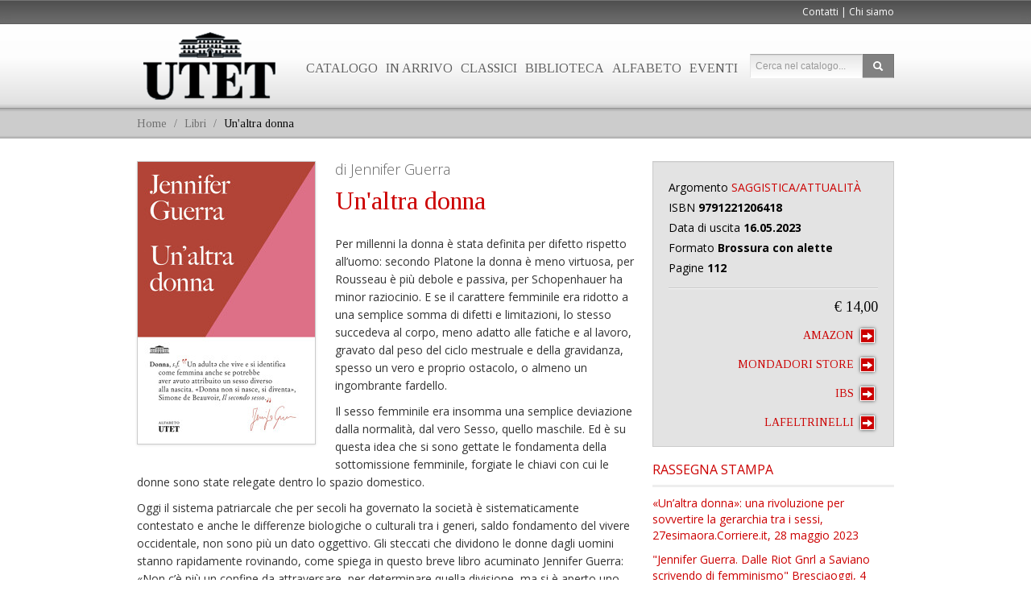

--- FILE ---
content_type: text/html; charset=UTF-8
request_url: https://www.utetlibri.it/libri/unaltra-donna/
body_size: 6293
content:
<!DOCTYPE html>
<!--[if IE 7]>
<html class="ie ie7" lang="it-IT" prefix="og: http://ogp.me/ns#">
<![endif]-->
<!--[if IE 8]>
<html class="ie ie8" lang="it-IT" prefix="og: http://ogp.me/ns#">
<![endif]-->
<!--[if !(IE 7) | !(IE 8)  ]><!-->
<html lang="it-IT" prefix="og: http://ogp.me/ns#">
<!--<![endif]-->
<head>

<meta charset="UTF-8" />
<meta name="viewport" content="width=device-width" />


<title>Un'altra donna | Libri | Utet Libri</title>

<script type="application/ld+json">{"@context":"http:\/\/schema.org","@type":"WebPage","name":"Un'altra donna","breadcrumb":"Libri","mainEntity":{"name":"Un'altra donna","description":"Per millenni la donna \u00e8 stata definita per difetto rispetto all\u2019uomo: secondo Platone la donna \u00e8 meno virtuosa, per Rousseau \u00e8 pi\u00f9 debole e passiva, per Schopenhauer ha minor raziocinio. E se il carattere femminile era ridotto a una semplice somma di difetti e limitazioni, lo stesso succedeva al corpo, meno adatto alle fatiche e al lavoro, gravato dal peso del ciclo mestruale e della gravidanza, spesso un vero e proprio ostacolo, o almeno un ingombrante fardello.\nIl sesso femminile era insomma una semplice deviazione dalla normalit\u00e0, dal vero Sesso, quello maschile. Ed \u00e8 su questa idea che si sono gettate le fondamenta della sottomissione femminile, forgiate le chiavi con cui le donne sono state relegate dentro lo spazio domestico.\nOggi il sistema patriarcale che per secoli ha governato la societ\u00e0 \u00e8 sistematicamente contestato e anche le differenze biologiche o culturali tra i generi, saldo fondamento del vivere occidentale, non sono pi\u00f9 un dato oggettivo. Gli steccati che dividono le donne dagli uomini stanno rapidamente rovinando, come spiega in questo breve libro acuminato Jennifer Guerra: \u00abNon c\u2019\u00e8 pi\u00f9 un confine da attraversare, per determinare quella divisione, ma si \u00e8 aperto uno spazio di possibilit\u00e0. Qualcosa che non nasce, diventa\u00bb. Sembra poco, ma \u00e8 il primo passo di una rivoluzione copernicana, un cambiamento capace di sovvertire la gerarchia sociale primaria, ovvero quella tra i sessi. E se i sessi perdono la loro funzione, che cosa pu\u00f2 succedere alla societ\u00e0?","publisher":{"@type":"Organization","name":"UTET"},"datePublished":"2023-05-16","author":[{"@type":"Person","name":"Jennifer Guerra","url":""}],"image":"\/uploads\/2023\/04\/alfabeto_steso_guerra_singola.jpg","bookFormat":"http:\/\/schema.org\/Paperback","isbn":"9791221206418","numberOfPages":112,"@type":"Book"},"datePublished":"2023-04-18T19:16:22+02:00","dateModified":"2026-01-23T04:02:06+01:00"}</script>
<meta name="google-site-verification" content="YqgZniCtjosggGO9lFEGMgXaoLUjSsFDvJ55oEonvVc">
<meta name="description" content="Per millenni la donna è stata definita per difetto rispetto all’uomo: secondo Platone la donna è meno virtuosa, per Rousseau è più debole e passiva,...">
<meta property="og:locale" content="it_IT">
<meta property="og:title" content="Un'altra donna | Libri | Utet Libri">
<meta property="og:description" content="Per millenni la donna è stata definita per difetto rispetto all’uomo: secondo Platone la donna è meno virtuosa, per Rousseau è più debole e passiva,...">
<meta property="og:image" content="https://www.utetlibri.it/uploads/2023/04/alfabeto_steso_guerra_singola.jpg">
<meta property="og:url" content="https://www.utetlibri.it/libri/unaltra-donna/">
<meta property="og:site_name" content="Utet Libri">
<meta property="og:type" content="books.book">
<meta property="books:isbn" content="9791221206418">
<meta property="book:author:profile:first_name" content="Jennifer">
<meta property="book:author:profile:last_name" content="Guerra">
<meta property="article:publisher" content="https://www.facebook.com/utetlibri/">
<meta name="twitter:card" content="summary">
<meta name="twitter:description" content="Per millenni la donna è stata definita per difetto rispetto all’uomo: secondo Platone la donna è meno virtuosa, per Rousseau è più debole e passiva,...">
<meta name="twitter:title" content="Un'altra donna | Libri | Utet Libri">
<meta name="twitter:image:src" content="https://www.utetlibri.it/uploads/2023/04/alfabeto_steso_guerra_singola.jpg">
<meta name="twitter:domain" content="Utet Libri">
<meta name="twitter:site" content="@UtetLibri">
<meta name="twitter:creator" content="@UtetLibri">
	<link rel="canonical" href="https://www.utetlibri.it/libri/unaltra-donna/">

<link rel='stylesheet' id='bootstrap-css'  href='/css/bootstrap.min.css?ver=4.2.12' type='text/css' media='all' />
<link rel='stylesheet' id='utet-css'  href='/css/responsive-calendar.css?v=20150126&ver=4.2.12' type='text/css' media='all' />
<link rel='stylesheet' id='utet-css'  href='/css/utet.css?v=20220413&ver=4.2.12' type='text/css' media='all' />
<link rel='stylesheet' id='lato-css'  href='http://fonts.googleapis.com/css?family=Lato%3A100%2C300%2C400%2C700%2C900%2C100italic%2C300italic%2C400italic%2C700italic%2C900italic&ver=4.2.12' type='text/css' media='all' />
<link href="https://fonts.googleapis.com/css2?family=Tinos:ital,wght@0,400;0,700;1,400;1,700&display=swap" rel="stylesheet">
<link href="https://fonts.googleapis.com/css2?family=Open+Sans:ital,wght@0,300..800;1,300..800&family=Tinos:ital,wght@0,400;0,700;1,400;1,700&display=swap" rel="stylesheet">
<link href="https://fonts.googleapis.com/css2?family=EB+Garamond:ital,wght@0,400..800;1,400..800&display=swap" rel="stylesheet">

</head>
<body>
<!-- Google Tag Manager -->
<noscript><iframe src="//www.googletagmanager.com/ns.html?id=GTM-5388FK"
height="0" width="0" style="display:none;visibility:hidden"></iframe></noscript>
<script>(function(w,d,s,l,i){w[l]=w[l]||[];w[l].push({'gtm.start':
new Date().getTime(),event:'gtm.js'});var f=d.getElementsByTagName(s)[0],
j=d.createElement(s),dl=l!='dataLayer'?'&l='+l:'';j.async=true;j.src=
'//www.googletagmanager.com/gtm.js?id='+i+dl;f.parentNode.insertBefore(j,f);
})(window,document,'script','dataLayer','GTM-5388FK');</script>
<!-- End Google Tag Manager -->

	<div id="header">

		<div class="navbar navbar-fixed-top">
		
			<div class="navbar-outer header-upper">
				<div class="navbar-outer-container">
																		<a class="" href="/contatti/">Contatti</a> |
						<a class="" href="/chi-siamo/">Chi siamo</a>
									
				</div>
			</div>
			
			<div class="navbar navbar-background">

				<div class="navbar-inner">
					<a class="brand" href="/">Utet Libri</a>

					<div class="pull-right">

					<ul class="nav" style="">
						<li><a href="/libri/">Catalogo</a></li>
												<li><a href="/in-arrivo/">In arrivo</a></li>
						<li><a href="/classici/">Classici</a></li>
						<li><a href="/produzione/biblioteca-utet/">Biblioteca</a></li>
						<li><a href="/produzione/alfabeto/">Alfabeto</a></li>
																		<li><a href="/eventi2/">Eventi</a></li>
																							</ul>
					<form role="search" class="navbar-search" action="/ricerca/">
						<div class="input-append">
							<input id="keys" name="keys" class="span2" type="text" placeholder="Cerca nel catalogo..." value="">
							<button id="searchsubmit" class="btn" type="submit"><i class="icon-search icon-white"></i></button>
						</div>
					</form>

					</div>

				</div>
			
			</div>

			<div class="breadcrumb-container">
				<ul class="breadcrumb">
					<li><a href="/" title="Home">Home</a> <span class="divider">/</span></li>
					<li><a href="/libri/" title="Libri">Libri</a> <span class="divider">/</span></li>
					<li class="active">Un'altra donna</li>
				</ul>
			</div>
	
		</div>
			
	</div><!-- //header -->

	<div class="container">

	<div class="row single single-libri">

		<div class="span8">


			
			<img src="/uploads/2023/04/alfabeto_steso_guerra_singola_eec3bba53c2b926756176f226feb13d5.jpg" class="img-polaroid post-thumbnail wp-post-image" alt="Un'altra donna" />					

						<div class="autore">di Jennifer Guerra</div>
									
			<h1 class="titolo">Un'altra donna</h1>
			
			
			<div class="content">
				<p class="p2">Per millenni la donna è stata definita per difetto rispetto all’uomo: secondo Platone la donna è meno virtuosa, per Rousseau è più debole e passiva, per Schopenhauer ha minor raziocinio. E se il carattere femminile era ridotto a una semplice somma di difetti e limitazioni, lo stesso succedeva al corpo, meno adatto alle fatiche e al lavoro, gravato dal peso del ciclo mestruale e della gravidanza, spesso un vero e proprio ostacolo, o almeno un ingombrante fardello.</p>
<p class="p2">Il sesso femminile era insomma una semplice deviazione dalla normalità, dal vero Sesso, quello maschile. Ed è su questa idea che si sono gettate le fondamenta della sottomissione femminile, forgiate le chiavi con cui le donne sono state relegate dentro lo spazio domestico.</p>
<p class="p3">Oggi il sistema patriarcale che per secoli ha governato la società è sistematicamente contestato e anche le differenze biologiche o culturali tra i generi, saldo fondamento del vivere occidentale, non sono più un dato oggettivo. Gli steccati che dividono le donne dagli uomini stanno rapidamente rovinando, come spiega in questo breve libro acuminato Jennifer Guerra: «Non c’è più un confine da attraversare, per determinare quella divisione, ma si è aperto uno spazio di possibilità. Qualcosa che non nasce, diventa». Sembra poco, ma è il primo passo di una rivoluzione copernicana, un cambiamento capace di sovvertire la gerarchia sociale primaria, ovvero quella tra i sessi. E se i sessi perdono la loro funzione, che cosa può succedere alla società?</p>
			</div>

			
						<div class="clearfix"></div>

			<div class="accordion" id="accordion-autori">
				<div class="accordion-group autore-box">
					<div class="accordion-heading">
						<h2><a class="accordion-toggle" data-toggle="collapse" data-parent="#accordion-autori" href="#main_79632">Jennifer Guerra</a></h2>
					</div>
					<div id="main_79632" class="accordion-body collapse in">
						<div class="accordion-inner">
											<p>Jennifer Guerra (1995) è scrittrice e giornalista. I suoi articoli sono apparsi su “La Stampa”, “Sette”, “L’Espresso” e “The Vision”. È autrice di <i>Il corpo elettrico. Il desiderio nel femminismo che verrà </i>(Tlon, 2020) e <i>Il capitale amoroso. Manifesto per un eros politico e rivoluzionario </i>(Bompiani, 2021). Per Utet ha partecipato all’antologia <i>Non si può più dire niente? 14 punti di vista su politicamente corretto e cancel culture.</i></p>
						</div><!-- //accordion-inner -->
					</div>
				</div><!-- //accordion-group -->
			</div><!-- //accordion-autori -->

		</div><!-- //span8 -->
		
		<div class="span4">

			<div class="well dati-tecnici">
				<ul class="info">
										<li class="argomento">Argomento <a href="/libri-materie/saggistica-attualita/" title="Saggistica/Attualità">Saggistica/Attualità</a></li>
																																			<li>ISBN <strong>9791221206418</strong></li>
					<li>Data di uscita <strong>16.05.2023</strong></li>
										<li>Formato <strong>Brossura con alette</strong></li>
															<li>Pagine <strong>112</strong></li>
									</ul>
				<hr>

				<div class="prezzo"><span>&euro; 14,00</span></div>
				<a class="link-btn" href="/acquista/9791221206418/cartaceo/amazon" target="_blank">Amazon <span><i class="icon-arrow-right icon-white"></i></span></a>
				<a class="link-btn" href="/acquista/9791221206418/cartaceo/mondadori-store" target="_blank">Mondadori Store <span><i class="icon-arrow-right icon-white"></i></span></a>
				<a class="link-btn" href="/acquista/9791221206418/cartaceo/ibs" target="_blank">IBS <span><i class="icon-arrow-right icon-white"></i></span></a>
				<a class="link-btn" href="/acquista/9791221206418/cartaceo/feltrinelli" target="_blank">laFeltrinelli <span><i class="icon-arrow-right icon-white"></i></span></a>
			</div>




			<div class="correlati">
				<h2>Rassegna stampa</h2>
				<div class="media">
					<p><a href="/uploads/2023/04/20230528_27esimaora-corriere-it_un_altra-donna_-una-rivoluzione-per-sovvertire-la-gerarchia-tra-i-sessi.pdf" target="_blank">«Un’altra donna»: una rivoluzione per sovvertire la gerarchia tra i sessi, 27esimaora.Corriere.it, 28 maggio 2023</a></p>
					<p><a href="/uploads/2023/04/20230604_bresciaoggi_dalle-riot-grrrl-a-saviano-scrivendo-di-femminismo.pdf" target="_blank">"Jennifer Guerra. Dalle Riot Gnrl a Saviano scrivendo di femminismo" Bresciaoggi, 4 giugno 2023.</a></p>
					<p><a href="/uploads/2023/04/20230616_frammentirivista-it_non-nascere-ma-diventare_-unaltra-donna-di-jennifer-guerra.pdf" target="_blank">"Non nascere, ma diventare" Frammentirivista, 17 giugno 2023.</a></p>
					<p><a href="/uploads/2023/04/20230621-radio_tre-fahrenheit_1500-170845729m.mp4" target="_blank">Presentazione di "Un'altra donna" di Jennifer Guerra" radio Fahrenheit (21 giugno 2023)</a></p>
					<p><a href="/uploads/2023/04/20230707_spreaker-com_sabina-minardi-bookmarks-come-si-cambia-vita-con-edouard-louis.pdf" target="_blank">"Sabina Minardi Bookmarks Come si cambia vita con Édouard Louis" Espresso bookmarks (8 luglio 2023).
</a></p>
					<p><a href="/uploads/2023/04/20230929-radio_tre-fahrenheit_1500-163910574m.mp4" target="_blank">Modelli culturali e femminicidi. - "Un'altra donna" Loredana Lipperini, Radio Fahrenheit (29 settembre 2023)</a></p>
				</div><!-- //media -->
			</div><!-- //correlati -->
			<div class="correlati">
				<h2>Link esterni</h2>
				<div class="media">
					<p><a href="https://www.lasvolta.it/8442/non-si-fa-presto-a-dire-donna" target="_blank">"(Non) si fa presto a dire donna" La svolta (2 luglio 2023)</a></p>
					<p><a href="https://www.pulplibri.it/jennifer-guerra-donna-non-si-nasce-si-diventa-de-beauvoir/" target="_blank">"Jennifer Guerra / Donna non si nasce, si diventa (de Beauvoir)", Valentina Cabiale, Pulpmagazine (22 settembre 2023)</a></p>
				</div><!-- //media -->
			</div><!-- //correlati -->

			<div class="correlati">
				<h2>Dello stesso autore</h2>
				<div class="media">
					<a class="pull-left" href="/libri/non-si-puo-piu-dire-niente/"><img src="/uploads/2022/02/cover-16_d8b7d5e301a7460ffb5a7d0cd234114e.jpg" class="img-polaroid post-thumbnail wp-post-image" alt="un-messaggio-per-garcia" /></a>
					<div class="media-body">

												<div class="autore">di Matteo Bordone, Elisa Cuter, Federica D'Alessio, Giulio D'Antona, Federico Faloppa, Liv Ferracchiati, Vera Gheno, Jennifer Guerra, Christian Raimo, Daniele Rielli, Cinzia Sciuto, Neelam Srivastava, Laura Tonini, Raffaele Alberto Ventura</div>
						
						<h3 class="titolo"><a href="/libri/non-si-puo-piu-dire-niente/">Non si può più dire niente?</a></h3>

												<div class="sottotitolo">14 punti di vista su politicamente corretto e cancel culture</div>
						
						<a class="link-btn" href="/libri/non-si-puo-piu-dire-niente/"><span><i class="icon-arrow-right icon-white"></i></span></a>

					</div><!-- //media-body -->
				</div><!-- //media -->
			</div><!-- //correlati -->

			<div class="correlati">
				<h2>Potrebbero interessarti</h2>
				<div class="media">
					<a class="pull-left" href="/libri/atlante-degli-alfabeti-in-pericolo/"><img src="/uploads/2025/10/9791221215342_cb84ff086050de68c4461f065b47cd31.jpg" class="img-polaroid post-thumbnail wp-post-image" alt="un-messaggio-per-garcia" /></a>
					<div class="media-body">

												<div class="autore">di Tim Brookes</div>
						
						<h3 class="titolo"><a href="/libri/atlante-degli-alfabeti-in-pericolo/">Atlante degli alfabeti in pericolo</a></h3>

												<div class="sottotitolo">Un giro del mondo in 80 scritture (quasi) perdute</div>
						
						<a class="link-btn" href="/libri/atlante-degli-alfabeti-in-pericolo/"><span><i class="icon-arrow-right icon-white"></i></span></a>

					</div><!-- //media-body -->
				</div><!-- //media -->
				<div class="media">
					<a class="pull-left" href="/libri/pessima-amica/"><img src="/uploads/2025/10/watt-smith_pessima-amica_62ae569ece39350ab67a21e9e084e36c.jpg" class="img-polaroid post-thumbnail wp-post-image" alt="un-messaggio-per-garcia" /></a>
					<div class="media-body">

												<div class="autore">di Tiffany Watt Smith</div>
						
						<h3 class="titolo"><a href="/libri/pessima-amica/">Pessima amica</a></h3>

												<div class="sottotitolo">Storia e mito dell'amicizia femminile</div>
						
						<a class="link-btn" href="/libri/pessima-amica/"><span><i class="icon-arrow-right icon-white"></i></span></a>

					</div><!-- //media-body -->
				</div><!-- //media -->
				<div class="media">
					<a class="pull-left" href="/libri/vendere-libri-e-una-cosa-seria/"><img src="/uploads/2025/09/9791221219302_6910e49cd896fc14575071728fb9cf96.jpg" class="img-polaroid post-thumbnail wp-post-image" alt="un-messaggio-per-garcia" /></a>
					<div class="media-body">

												<div class="autore">di Vittorio Graziani</div>
						
						<h3 class="titolo"><a href="/libri/vendere-libri-e-una-cosa-seria/">Vendere libri è una cosa seria</a></h3>

												<div class="sottotitolo">Guida pratica per aspiranti librai e incorreggibili sognatori</div>
						
						<a class="link-btn" href="/libri/vendere-libri-e-una-cosa-seria/"><span><i class="icon-arrow-right icon-white"></i></span></a>

					</div><!-- //media-body -->
				</div><!-- //media -->
				<div class="media">
					<a class="pull-left" href="/libri/non-e-la-nostra-vergogna/"><img src="/uploads/2025/08/9791221219777_df3132886eb6b65a203603065957c6b5.jpg" class="img-polaroid post-thumbnail wp-post-image" alt="un-messaggio-per-garcia" /></a>
					<div class="media-body">

												<div class="autore">di Caroline Darian</div>
						
						<h3 class="titolo"><a href="/libri/non-e-la-nostra-vergogna/">Non è nostra la vergogna</a></h3>

												<div class="sottotitolo">Il processo a mio padre, la mia lotta contro la violenza sulle donne</div>
						
						<a class="link-btn" href="/libri/non-e-la-nostra-vergogna/"><span><i class="icon-arrow-right icon-white"></i></span></a>

					</div><!-- //media-body -->
				</div><!-- //media -->
			</div><!-- //correlati -->

		</div>
	
	</div>
	
	</div><!-- ./container -->

	<div id="footer">
	
		<div class="links">
	
			<div class="container">
		
				<div class="row links-container">

					<div class="linked-in">

						<script type="IN/FollowCompany" data-id="11840" data-counter="none"></script>

					</div>
					<div class="span2 links-box">
						<ul>
							<li><a href="https://www.deagostini.com/it/" title="De Agostini" target="_blank">De Agostini</a></li>
						</ul>
					</div>
					<div class="span2 links-box">
						<ul>
							<li><a href="http://www.deagostinilibri.it/" title="De Agostini Libri" target="_blank">De Agostini Libri</a></li>
							<li><a href="http://www.utetlibri.it/" title="Utet Libri" target="_blank">Utet Libri</a></li>
						</ul>
					</div>
					<div class="span2 links-box">
						<ul>
							<li><a href="https://www.leggendoleggendo.it/scrittori-in-classe-mondadori/" title="Scrittori in classe" target="_blank">Scrittori in classe</a></li>
						</ul>
					</div>
					<div class="span2 links-box">
						<ul>
							<li><a href="https://www.deagostinilibri.it/booklover-approved" title="Booklover Approved" target="_blank">Booklover Approved</a></li>
						</ul>
					</div>
				
				</div>

				<div class="row">
					
					<div class="socials span2 offset5">
						<a class="fb" href="https://www.facebook.com/utetlibri" target="_blank"><img src="/img/socials-fb.png"></a>
						<a class="twitter" href="https://twitter.com/UtetLibri" target="_blank"><img src="/img/socials-twitter.png"></a>
					</div>
				
				</div>
			
			</div><!-- /.container -->
		
		</div><!-- /.links -->
		
		<div class="credits">
		
			<div class="container">
	
				<div class="row">
					
					<div class="copy span6">
						&copy;  Copyright De Agostini Libri S.r.l. - 2013-2026 - P.IVA 02501780031
					</div>
	
					<div class="menu span6">
						<a href="https://www.gruppomondadori.it/" target="_blank">Gruppo Mondadori</a> |	
						<a href="/governance/">Governance</a><br>
						<a href="https://digital.mondadori.it/privacy/informativasiti/deagostinilibri.html" target="_blank">Informativa sulla Privacy</a> |	
						<a href="https://www.gruppomondadori.it/privacy-policy" target="_blank">Privaci Policy</a> |	
						<a href="https://www.iubenda.com/privacy-policy/48213289/cookie-policy" target="_blank">Cookie Policy</a>
											</div>
				
				</div>
			
			</div><!-- ./container -->
		
		</div><!-- /.copy -->
	
	</div>

<script type='text/javascript' src='/js/jquery.js?ver=1.11.2'></script>
<script type='text/javascript' src='/js/jquery-migrate.min.js?ver=1.2.1'></script>
<script src="http://maps.google.com/maps/api/js?key=AIzaSyDs4X3Xa6Wze_Bdz95eB1e3nnjke8n_gqw&sensor=false&dummy=.js"></script>
<!--script type='text/javascript' src='/js/cookielaw.js?ver=20150604A'></script-->
<script type='text/javascript' src='/js/bootstrap.min.js?ver=4.2.12'></script>
<script type='text/javascript' src='/js/responsive-calendar.js?ver=20170220'></script>
<script type='text/javascript' src='/js/main.js?ver=20190903A'></script>
<script type='text/javascript' src='/js/utetperlascuola.js?ver=20210712'></script>


</body>
</html>ter::show(); ?>

--- FILE ---
content_type: application/javascript
request_url: https://www.utetlibri.it/js/responsive-calendar.js?ver=20170220
body_size: 3314
content:
// Generated by CoffeeScript 1.6.1

/*!
  # Responsive Celendar widget script
  # by w3widgets
  #
  # Author: Lukasz Kokoszkiewicz
  #
  # Copyright © w3widgets 2013 All Rights Reserved
*/


(function() {

  (function($) {
    "use strict";
    var Calendar, opts, spy;
    Calendar = function(element, options) {
      var time;
      this.$element = element;
      this.options = options;
      this.weekDays = ['sun', 'mon', 'tue', 'wed', 'thu', 'fri', 'sat', 'sun'];
      this.time = new Date();
      this.currentYear = this.time.getFullYear();
      this.currentMonth = this.time.getMonth();
      if (this.options.time) {
        time = this.splitDateString(this.options.time);
        this.currentYear = time.year;
        this.currentMonth = time.month;
      }
      this.initialDraw();
      return null;
    };
    Calendar.prototype = {
      addLeadingZero: function(num) {
        if (num < 10) {
          return "0" + num;
        } else {
          return "" + num;
        }
      },
      applyTransition: function($el, transition) {
        $el.css('transition', transition);
        $el.css('-ms-transition', '-ms-' + transition);
        $el.css('-moz-transition', '-moz-' + transition);
        return $el.css('-webkit-transition', '-webkit-' + transition);
      },
      applyBackfaceVisibility: function($el) {
        $el.css('backface-visibility', 'hidden');
        $el.css('-ms-backface-visibility', 'hidden');
        $el.css('-moz-backface-visibility', 'hidden');
        return $el.css('-webkit-backface-visibility', 'hidden');
      },
      applyTransform: function($el, transform) {
        $el.css('transform', transform);
        $el.css('-ms-transform', transform);
        $el.css('-moz-transform', transform);
        return $el.css('-webkit-transform', transform);
      },
      splitDateString: function(dateString) {
        var day, month, time, year;
        time = dateString.split('-');
        year = parseInt(time[0]);
        month = parseInt(time[1] - 1);
        day = parseInt(time[2]);
        return time = {
          year: year,
          month: month,
          day: day
        };
      },
      initialDraw: function() {
        return this.drawDays(this.currentYear, this.currentMonth);
      },
      editDays: function(events) {
        var dateString, day, dayEvents, time, _results;
        _results = [];
        for (dateString in events) {
          dayEvents = events[dateString];
          this.options.events[dateString] = events[dateString];
          time = this.splitDateString(dateString);
          day = this.$element.find('[data-year="' + time.year + '"][data-month="' + (time.month + 1) + '"][data-day="' + time.day + '"]').parent('.day');
          day.removeClass('active');
          day.find('.badge').remove();
          day.find('a').removeAttr('href');
          if (this.currentMonth === time.month || this.options.activateNonCurrentMonths) {
            _results.push(this.makeActive(day, dayEvents));
          } else {
            _results.push(void 0);
          }
        }
        return _results;
      },
      clearDays: function(days) {
        var dateString, day, time, _i, _len, _results;
        _results = [];
        for (_i = 0, _len = days.length; _i < _len; _i++) {
          dateString = days[_i];
          delete this.options.events[dateString];
          time = this.splitDateString(dateString);
          day = this.$element.find('[data-year="' + time.year + '"][data-month="' + (time.month + 1) + '"][data-day="' + time.day + '"]').parent('.day');
          day.removeClass('active');
          day.find('.badge').remove();
          _results.push(day.find('a').removeAttr('href'));
        }
        return _results;
      },
      clearAll: function() {
        var day, days, i, _i, _len, _results;
        this.options.events = {};
        days = this.$element.find('[data-group="days"] .day');
        _results = [];
        for (i = _i = 0, _len = days.length; _i < _len; i = ++_i) {
          day = days[i];
          $(day).removeClass('active');
          $(day).find('.badge').remove();
          _results.push($(day).find('a').removeAttr('href'));
        }
        return _results;
      },
      setMonthYear: function(dateString) {
        var time;
        time = this.splitDateString(dateString);
        this.currentMonth = this.drawDays(time.year, time.month);
        if (this.options.onMonthChange) {
          this.options.onMonthChange.call(this);
        }
        return this.currentYear = time.year;
      },
      prev: function() {
        if (this.currentMonth - 1 < 0) {
          this.currentYear = this.currentYear - 1;
          this.currentMonth = 11;
        } else {
          this.currentMonth = this.currentMonth - 1;
        }
        this.drawDays(this.currentYear, this.currentMonth);
        if (this.options.onMonthChange) {
          this.options.onMonthChange.call(this);
        }
        return null;
      },
      next: function() {
        if (this.currentMonth + 1 > 11) {
          this.currentYear = this.currentYear + 1;
          this.currentMonth = 0;
        } else {
          this.currentMonth = this.currentMonth + 1;
        }
        this.drawDays(this.currentYear, this.currentMonth);
        if (this.options.onMonthChange) {
          this.options.onMonthChange.call(this);
        }
        return null;
      },
      curr: function() {
        this.currentYear = this.time.getFullYear();
        this.currentMonth = this.time.getMonth();
        this.drawDays(this.currentYear, this.currentMonth);
        if (this.options.onMonthChange) {
          this.options.onMonthChange.call(this);
        }
        return null;
      },
      addOthers: function(day, dayEvents) {
        var badge;
        if (typeof dayEvents === "object") {
          if (dayEvents.number != null) {
            badge = $("<span></span>").html(dayEvents.number).addClass("badge");
            if (dayEvents.badgeClass != null) {
              badge.addClass(dayEvents.badgeClass);
            }
            day.append(badge);
          }
          if (dayEvents.url) {
            day.find("a").attr("href", dayEvents.url);
          }
        }
        return day;
      },
      makeActive: function(day, dayEvents) {
        var classes, eventClass, i, _i, _len;
        if (dayEvents) {
          if (dayEvents["class"]) {
            classes = dayEvents["class"].split(" ");
            for (i = _i = 0, _len = classes.length; _i < _len; i = ++_i) {
              eventClass = classes[i];
              day.addClass(eventClass);
            }
          } else {
            day.addClass("active");
          }
          day = this.addOthers(day, dayEvents);
        }
        return day;
      },
      getDaysInMonth: function(year, month) {
        return new Date(year, month + 1, 0).getDate();
      },
      drawDay: function(lastDayOfMonth, yearNum, monthNum, dayNum, i) {
        var calcDate, dateNow, dateString, day, dayDate, pastFutureClass;
        day = $("<div></div>").addClass("day");
        dateNow = new Date();
        dateNow.setHours(0, 0, 0, 0);
        dayDate = new Date(yearNum, monthNum - 1, dayNum);
        if (dayDate.getTime() < dateNow.getTime()) {
          pastFutureClass = "past";
        } else if (dayDate.getTime() === dateNow.getTime()) {
          pastFutureClass = "today";
        } else {
          pastFutureClass = "future";
        }
        day.addClass(this.weekDays[i % 7]);
        day.addClass(pastFutureClass);
        dateString = yearNum + "-" + this.addLeadingZero(monthNum) + "-" + this.addLeadingZero(dayNum);
        if (dayNum <= 0 || dayNum > lastDayOfMonth) {
          calcDate = new Date(yearNum, monthNum - 1, dayNum);
          dayNum = calcDate.getDate();
          monthNum = calcDate.getMonth() + 1;
          yearNum = calcDate.getFullYear();
          day.addClass("not-current").addClass(pastFutureClass);
          if (this.options.activateNonCurrentMonths) {
            dateString = yearNum + "-" + this.addLeadingZero(monthNum) + "-" + this.addLeadingZero(dayNum);
          }
        }
        day.append($("<a>" + dayNum + "</a>").attr("data-day", dayNum).attr("data-month", monthNum).attr("data-year", yearNum));
        if (this.options.monthChangeAnimation) {
          this.applyTransform(day, 'rotateY(180deg)');
          this.applyBackfaceVisibility(day);
        }
        day = this.makeActive(day, this.options.events[dateString]);
        return this.$element.find('[data-group="days"]').append(day);
      },
      drawDays: function(year, month) {
        var currentMonth, day, dayBase, days, delay, draw, firstDayOfMonth, i, lastDayOfMonth, loopBase, monthNum, multiplier, thisRef, time, timeout, yearNum, _i, _len;
        thisRef = this;
        time = new Date(year, month);
        currentMonth = time.getMonth();
        monthNum = time.getMonth() + 1;
        yearNum = time.getFullYear();
        time.setDate(1);
        firstDayOfMonth = this.options.startFromSunday ? time.getDay() + 1 : time.getDay() || 7;
        lastDayOfMonth = this.getDaysInMonth(year, month);
        timeout = 0;
        if (this.options.monthChangeAnimation) {
          days = this.$element.find('[data-group="days"] .day');
          for (i = _i = 0, _len = days.length; _i < _len; i = ++_i) {
            day = days[i];
            delay = i * 0.01;
            this.applyTransition($(day), 'transform .5s ease ' + delay + 's');
            this.applyTransform($(day), 'rotateY(180deg)');
            this.applyBackfaceVisibility($(day));
            timeout = (delay + 0.1) * 1000;
          }
        }
        dayBase = 2;
        if (this.options.allRows) {
          loopBase = 42;
        } else {
          multiplier = Math.ceil((firstDayOfMonth - (dayBase - 1) + lastDayOfMonth) / 7);
          loopBase = multiplier * 7;
        }
        this.$element.find("[data-head-year]").html(time.getFullYear());
        this.$element.find("[data-head-month]").html(this.options.translateMonths[time.getMonth()]);
        draw = function() {
          var dayNum, setEvents;
          thisRef.$element.find('[data-group="days"]').empty();
          dayNum = dayBase - firstDayOfMonth;
          i = thisRef.options.startFromSunday ? 0 : 1;
          while (dayNum < loopBase - firstDayOfMonth + dayBase) {
            thisRef.drawDay(lastDayOfMonth, yearNum, monthNum, dayNum, i);
            dayNum = dayNum + 1;
            i = i + 1;
          }
          setEvents = function() {
            var _j, _len1;
            days = thisRef.$element.find('[data-group="days"] .day');
            for (i = _j = 0, _len1 = days.length; _j < _len1; i = ++_j) {
              day = days[i];
              thisRef.applyTransition($(day), 'transform .5s ease ' + (i * 0.01) + 's');
              thisRef.applyTransform($(day), 'rotateY(0deg)');
            }
            if (thisRef.options.onDayClick) {
              thisRef.$element.find('[data-group="days"] .day a').click(function() {
                return thisRef.options.onDayClick.call(this, thisRef.options.events);
              });
            }
            if (thisRef.options.onDayHover) {
              thisRef.$element.find('[data-group="days"] .day a').hover(function() {
                return thisRef.options.onDayHover.call(this, thisRef.options.events);
              });
            }
            if (thisRef.options.onActiveDayClick) {
              thisRef.$element.find('[data-group="days"] .day.active a').click(function() {
                return thisRef.options.onActiveDayClick.call(this, thisRef.options.events);
              });
            }
            if (thisRef.options.onActiveDayHover) {
              return thisRef.$element.find('[data-group="days"] .day.active a').hover(function() {
                return thisRef.options.onActiveDayHover.call(this, thisRef.options.events);
              });
            }
          };
          return setTimeout(setEvents, 0);
        };
        setTimeout(draw, timeout);
        return currentMonth;
      }
    };
    $.fn.responsiveCalendar = function(option, params) {
      var init, options, publicFunc;
      options = $.extend({}, $.fn.responsiveCalendar.defaults, typeof option === 'object' && option);
      publicFunc = {
        next: 'next',
        prev: 'prev',
        edit: 'editDays',
        clear: 'clearDays',
        clearAll: 'clearAll',
        getYearMonth: 'getYearMonth',
        jump: 'jump',
        curr: 'curr'
      };
      init = function($this) {
        var data;
        options = $.metadata ? $.extend({}, options, $this.metadata()) : options;
        $this.data('calendar', (data = new Calendar($this, options)));
        if (options.onInit) {
          options.onInit.call(data);
        }
        return $this.find("[data-go]").click(function() {
          if ($(this).data("go") === "prev") {
            data.prev();
          }
          if ($(this).data("go") === "next") {
            return data.next();
          }
        });
      };
      return this.each(function() {
        var $this, data;
        $this = $(this);
        data = $this.data('calendar');
        if (!data) {
          init($this);
        } else if (typeof option === 'string') {
          if (publicFunc[option] != null) {
            data[publicFunc[option]](params);
          } else {
            data.setMonthYear(option);
          }
        } else if (typeof option === 'number') {
          data.jump(Math.abs(option) + 1);
        }
        return null;
      });
    };
    $.fn.responsiveCalendar.defaults = {
      translateMonths: ["January", "February", "March", "April", "May", "June", "July", "August", "September", "October", "November", "December"],
      events: {},
      time: void 0,
      allRows: true,
      startFromSunday: false,
      activateNonCurrentMonths: false,
      monthChangeAnimation: true,
      onInit: void 0,
      onDayClick: void 0,
      onDayHover: void 0,
      onActiveDayClick: void 0,
      onActiveDayHover: void 0,
      onMonthChange: void 0
    };
    spy = $('[data-spy="responsive-calendar"]');
    if (spy.length) {
      opts = {};
      if ((spy.data('translate-months')) != null) {
        opts.translateMonths = spy.data('translate-months').split(',');
      }
      if ((spy.data('time')) != null) {
        opts.time = spy.data('time');
      }
      if ((spy.data('all-rows')) != null) {
        opts.allRows = spy.data('all-rows');
      }
      if ((spy.data('start-from-sunday')) != null) {
        opts.startFromSunday = spy.data('start-from-sunday');
      }
      if ((spy.data('activate-non-current-months')) != null) {
        opts.activateNonCurrentMonths = spy.data('activate-non-current-months');
      }
      if ((spy.data('month-change-animation')) != null) {
        opts.monthChangeAnimation = spy.data('month-change-animation');
      }
      return spy.responsiveCalendar(opts);
    }
  })(jQuery);

}).call(this);
